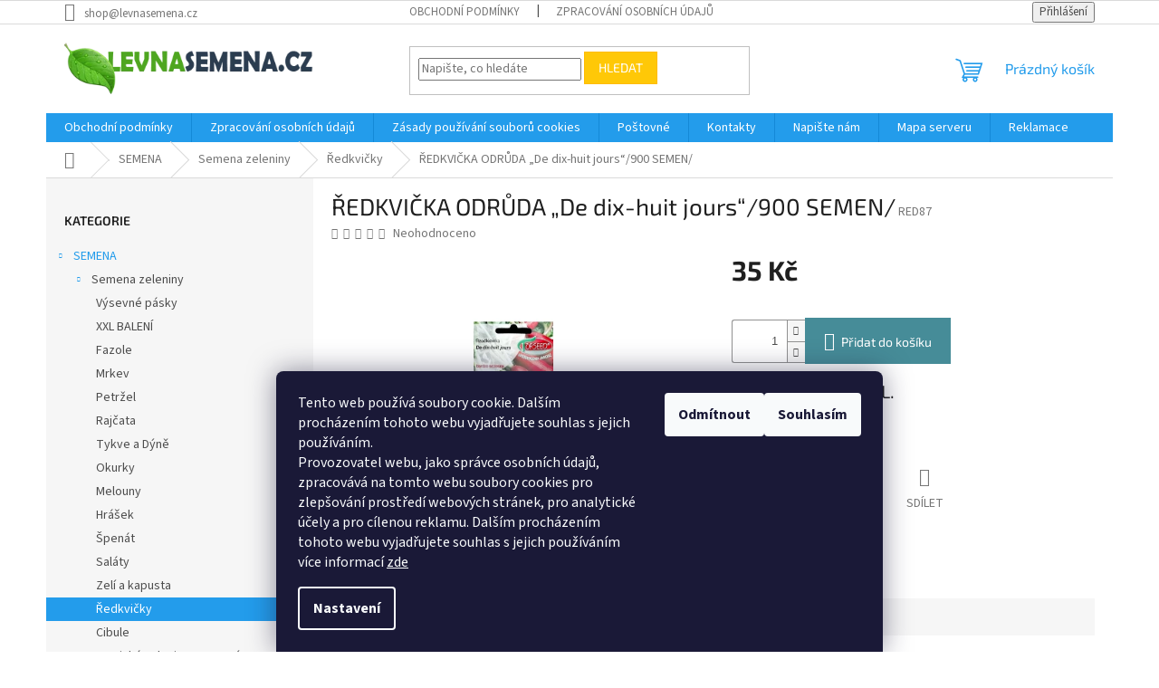

--- FILE ---
content_type: text/html; charset=utf-8
request_url: https://www.levnasemena.cz/redkvicka-odruda--de-dix-huit-jours--900-semen-/
body_size: 23790
content:
<!doctype html><html lang="cs" dir="ltr" class="header-background-light external-fonts-loaded"><head><meta charset="utf-8" /><meta name="viewport" content="width=device-width,initial-scale=1" /><title>ŘEDKVIČKA ODRŮDA „De dix-huit jours“/900 SEMEN/ - LEVNASEMENA.cz</title><link rel="preconnect" href="https://cdn.myshoptet.com" /><link rel="dns-prefetch" href="https://cdn.myshoptet.com" /><link rel="preload" href="https://cdn.myshoptet.com/prj/dist/master/cms/libs/jquery/jquery-1.11.3.min.js" as="script" /><link href="https://cdn.myshoptet.com/prj/dist/master/cms/templates/frontend_templates/shared/css/font-face/source-sans-3.css" rel="stylesheet"><link href="https://cdn.myshoptet.com/prj/dist/master/cms/templates/frontend_templates/shared/css/font-face/exo-2.css" rel="stylesheet"><link href="https://cdn.myshoptet.com/prj/dist/master/shop/dist/font-shoptet-11.css.62c94c7785ff2cea73b2.css" rel="stylesheet"><script>
dataLayer = [];
dataLayer.push({'shoptet' : {
    "pageId": 763,
    "pageType": "productDetail",
    "currency": "CZK",
    "currencyInfo": {
        "decimalSeparator": ",",
        "exchangeRate": 1,
        "priceDecimalPlaces": 0,
        "symbol": "K\u010d",
        "symbolLeft": 0,
        "thousandSeparator": " "
    },
    "language": "cs",
    "projectId": 65232,
    "product": {
        "id": 2532,
        "guid": "b2f93af4-779c-11eb-a5fc-0cc47a6b4bcc",
        "hasVariants": false,
        "codes": [
            {
                "code": "RED87",
                "quantity": "1",
                "stocks": [
                    {
                        "id": "ext",
                        "quantity": "1"
                    }
                ]
            }
        ],
        "code": "RED87",
        "name": "\u0158EDKVI\u010cKA ODR\u016eDA \u201eDe dix-huit jours\u201c\/900 SEMEN\/",
        "appendix": "",
        "weight": 0.01,
        "currentCategory": "SEMENA | Semena zeleniny | \u0158edkvi\u010dky",
        "currentCategoryGuid": "20e6cbcb-6cce-11e9-a065-0cc47a6c92bc",
        "defaultCategory": "SEMENA | Semena zeleniny | \u0158edkvi\u010dky",
        "defaultCategoryGuid": "20e6cbcb-6cce-11e9-a065-0cc47a6c92bc",
        "currency": "CZK",
        "priceWithVat": 35
    },
    "stocks": [
        {
            "id": "ext",
            "title": "Sklad",
            "isDeliveryPoint": 0,
            "visibleOnEshop": 1
        }
    ],
    "cartInfo": {
        "id": null,
        "freeShipping": false,
        "freeShippingFrom": 1499,
        "leftToFreeGift": {
            "formattedPrice": "0 K\u010d",
            "priceLeft": 0
        },
        "freeGift": false,
        "leftToFreeShipping": {
            "priceLeft": 1499,
            "dependOnRegion": 0,
            "formattedPrice": "1 499 K\u010d"
        },
        "discountCoupon": [],
        "getNoBillingShippingPrice": {
            "withoutVat": 0,
            "vat": 0,
            "withVat": 0
        },
        "cartItems": [],
        "taxMode": "ORDINARY"
    },
    "cart": [],
    "customer": {
        "priceRatio": 1,
        "priceListId": 1,
        "groupId": null,
        "registered": false,
        "mainAccount": false
    }
}});
dataLayer.push({'cookie_consent' : {
    "marketing": "denied",
    "analytics": "denied"
}});
document.addEventListener('DOMContentLoaded', function() {
    shoptet.consent.onAccept(function(agreements) {
        if (agreements.length == 0) {
            return;
        }
        dataLayer.push({
            'cookie_consent' : {
                'marketing' : (agreements.includes(shoptet.config.cookiesConsentOptPersonalisation)
                    ? 'granted' : 'denied'),
                'analytics': (agreements.includes(shoptet.config.cookiesConsentOptAnalytics)
                    ? 'granted' : 'denied')
            },
            'event': 'cookie_consent'
        });
    });
});
</script>
<meta property="og:type" content="website"><meta property="og:site_name" content="levnasemena.cz"><meta property="og:url" content="https://www.levnasemena.cz/redkvicka-odruda--de-dix-huit-jours--900-semen-/"><meta property="og:title" content="ŘEDKVIČKA ODRŮDA „De dix-huit jours“/900 SEMEN/ - LEVNASEMENA.cz"><meta name="author" content="LEVNASEMENA.cz"><meta name="web_author" content="Shoptet.cz"><meta name="dcterms.rightsHolder" content="www.levnasemena.cz"><meta name="robots" content="index,follow"><meta property="og:image" content="https://cdn.myshoptet.com/usr/www.levnasemena.cz/user/shop/big/2532_18dni.jpg?6037f576"><meta property="og:description" content="ŘEDKVIČKA ODRŮDA „De dix-huit jours“/900 SEMEN/. Raphanus savitus L."><meta name="description" content="ŘEDKVIČKA ODRŮDA „De dix-huit jours“/900 SEMEN/. Raphanus savitus L."><meta property="product:price:amount" content="35"><meta property="product:price:currency" content="CZK"><style>:root {--color-primary: #239ceb;--color-primary-h: 204;--color-primary-s: 83%;--color-primary-l: 53%;--color-primary-hover: #1997e5;--color-primary-hover-h: 203;--color-primary-hover-s: 80%;--color-primary-hover-l: 50%;--color-secondary: #468c98;--color-secondary-h: 189;--color-secondary-s: 37%;--color-secondary-l: 44%;--color-secondary-hover: #3b7580;--color-secondary-hover-h: 190;--color-secondary-hover-s: 37%;--color-secondary-hover-l: 37%;--color-tertiary: #ffc807;--color-tertiary-h: 47;--color-tertiary-s: 100%;--color-tertiary-l: 51%;--color-tertiary-hover: #ffbb00;--color-tertiary-hover-h: 44;--color-tertiary-hover-s: 100%;--color-tertiary-hover-l: 50%;--color-header-background: #ffffff;--template-font: "Source Sans 3";--template-headings-font: "Exo 2";--header-background-url: none;--cookies-notice-background: #1A1937;--cookies-notice-color: #F8FAFB;--cookies-notice-button-hover: #f5f5f5;--cookies-notice-link-hover: #27263f;--templates-update-management-preview-mode-content: "Náhled aktualizací šablony je aktivní pro váš prohlížeč."}</style>
    
    <link href="https://cdn.myshoptet.com/prj/dist/master/shop/dist/main-11.less.5a24dcbbdabfd189c152.css" rel="stylesheet" />
                <link href="https://cdn.myshoptet.com/prj/dist/master/shop/dist/mobile-header-v1-11.less.1ee105d41b5f713c21aa.css" rel="stylesheet" />
    
    <script>var shoptet = shoptet || {};</script>
    <script src="https://cdn.myshoptet.com/prj/dist/master/shop/dist/main-3g-header.js.27c4444ba5dd6be3416d.js"></script>
<!-- User include --><!-- project html code header -->
<meta name="google-site-verification" content="_dCKOkrIwEY7sTu1016kPx2pJmRjbTdJvvWK9r-FeRI" />
<!-- /User include --><link rel="shortcut icon" href="/favicon.png" type="image/x-icon" /><link rel="canonical" href="https://www.levnasemena.cz/redkvicka-odruda--de-dix-huit-jours--900-semen-/" />    <!-- Global site tag (gtag.js) - Google Analytics -->
    <script async src="https://www.googletagmanager.com/gtag/js?id=G-BQMM917W32"></script>
    <script>
        
        window.dataLayer = window.dataLayer || [];
        function gtag(){dataLayer.push(arguments);}
        

                    console.debug('default consent data');

            gtag('consent', 'default', {"ad_storage":"denied","analytics_storage":"denied","ad_user_data":"denied","ad_personalization":"denied","wait_for_update":500});
            dataLayer.push({
                'event': 'default_consent'
            });
        
        gtag('js', new Date());

        
                gtag('config', 'G-BQMM917W32', {"groups":"GA4","send_page_view":false,"content_group":"productDetail","currency":"CZK","page_language":"cs"});
        
                gtag('config', 'AW-940683274');
        
        
        
        
        
                    gtag('event', 'page_view', {"send_to":"GA4","page_language":"cs","content_group":"productDetail","currency":"CZK"});
        
                gtag('set', 'currency', 'CZK');

        gtag('event', 'view_item', {
            "send_to": "UA",
            "items": [
                {
                    "id": "RED87",
                    "name": "\u0158EDKVI\u010cKA ODR\u016eDA \u201eDe dix-huit jours\u201c\/900 SEMEN\/",
                    "category": "SEMENA \/ Semena zeleniny \/ \u0158edkvi\u010dky",
                                                            "price": 35
                }
            ]
        });
        
        
        
        
        
                    gtag('event', 'view_item', {"send_to":"GA4","page_language":"cs","content_group":"productDetail","value":35,"currency":"CZK","items":[{"item_id":"RED87","item_name":"\u0158EDKVI\u010cKA ODR\u016eDA \u201eDe dix-huit jours\u201c\/900 SEMEN\/","item_category":"SEMENA","item_category2":"Semena zeleniny","item_category3":"\u0158edkvi\u010dky","price":35,"quantity":1,"index":0}]});
        
        
        
        
        
        
        
        document.addEventListener('DOMContentLoaded', function() {
            if (typeof shoptet.tracking !== 'undefined') {
                for (var id in shoptet.tracking.bannersList) {
                    gtag('event', 'view_promotion', {
                        "send_to": "UA",
                        "promotions": [
                            {
                                "id": shoptet.tracking.bannersList[id].id,
                                "name": shoptet.tracking.bannersList[id].name,
                                "position": shoptet.tracking.bannersList[id].position
                            }
                        ]
                    });
                }
            }

            shoptet.consent.onAccept(function(agreements) {
                if (agreements.length !== 0) {
                    console.debug('gtag consent accept');
                    var gtagConsentPayload =  {
                        'ad_storage': agreements.includes(shoptet.config.cookiesConsentOptPersonalisation)
                            ? 'granted' : 'denied',
                        'analytics_storage': agreements.includes(shoptet.config.cookiesConsentOptAnalytics)
                            ? 'granted' : 'denied',
                                                                                                'ad_user_data': agreements.includes(shoptet.config.cookiesConsentOptPersonalisation)
                            ? 'granted' : 'denied',
                        'ad_personalization': agreements.includes(shoptet.config.cookiesConsentOptPersonalisation)
                            ? 'granted' : 'denied',
                        };
                    console.debug('update consent data', gtagConsentPayload);
                    gtag('consent', 'update', gtagConsentPayload);
                    dataLayer.push(
                        { 'event': 'update_consent' }
                    );
                }
            });
        });
    </script>
<script>
    (function(t, r, a, c, k, i, n, g) { t['ROIDataObject'] = k;
    t[k]=t[k]||function(){ (t[k].q=t[k].q||[]).push(arguments) },t[k].c=i;n=r.createElement(a),
    g=r.getElementsByTagName(a)[0];n.async=1;n.src=c;g.parentNode.insertBefore(n,g)
    })(window, document, 'script', '//www.heureka.cz/ocm/sdk.js?source=shoptet&version=2&page=product_detail', 'heureka', 'cz');

    heureka('set_user_consent', 0);
</script>
</head><body class="desktop id-763 in-redkvicky template-11 type-product type-detail multiple-columns-body columns-mobile-2 columns-3 ums_forms_redesign--off ums_a11y_category_page--on ums_discussion_rating_forms--off ums_flags_display_unification--on ums_a11y_login--on mobile-header-version-1"><noscript>
    <style>
        #header {
            padding-top: 0;
            position: relative !important;
            top: 0;
        }
        .header-navigation {
            position: relative !important;
        }
        .overall-wrapper {
            margin: 0 !important;
        }
        body:not(.ready) {
            visibility: visible !important;
        }
    </style>
    <div class="no-javascript">
        <div class="no-javascript__title">Musíte změnit nastavení vašeho prohlížeče</div>
        <div class="no-javascript__text">Podívejte se na: <a href="https://www.google.com/support/bin/answer.py?answer=23852">Jak povolit JavaScript ve vašem prohlížeči</a>.</div>
        <div class="no-javascript__text">Pokud používáte software na blokování reklam, může být nutné povolit JavaScript z této stránky.</div>
        <div class="no-javascript__text">Děkujeme.</div>
    </div>
</noscript>

        <div id="fb-root"></div>
        <script>
            window.fbAsyncInit = function() {
                FB.init({
                    autoLogAppEvents : true,
                    xfbml            : true,
                    version          : 'v24.0'
                });
            };
        </script>
        <script async defer crossorigin="anonymous" src="https://connect.facebook.net/cs_CZ/sdk.js#xfbml=1&version=v24.0"></script>    <div class="siteCookies siteCookies--bottom siteCookies--dark js-siteCookies" role="dialog" data-testid="cookiesPopup" data-nosnippet>
        <div class="siteCookies__form">
            <div class="siteCookies__content">
                <div class="siteCookies__text">
                    Tento web používá soubory cookie. Dalším procházením tohoto webu vyjadřujete souhlas s jejich používáním.<br /><span>Provozovatel webu, jako správce osobních údajů, zpracovává na tomto webu soubory cookies pro zlepšování prostředí webových stránek, pro analytické účely a pro cílenou reklamu. Dalším procházením tohoto webu vyjadřujete souhlas s jejich používáním více informací <a href="https://www.levnasemena.cz/zasady-pouzivani-souboru-cookies/" target="_blank" rel="noopener noreferrer">zde</a></span>
                </div>
                <p class="siteCookies__links">
                    <button class="siteCookies__link js-cookies-settings" aria-label="Nastavení cookies" data-testid="cookiesSettings">Nastavení</button>
                </p>
            </div>
            <div class="siteCookies__buttonWrap">
                                    <button class="siteCookies__button js-cookiesConsentSubmit" value="reject" aria-label="Odmítnout cookies" data-testid="buttonCookiesReject">Odmítnout</button>
                                <button class="siteCookies__button js-cookiesConsentSubmit" value="all" aria-label="Přijmout cookies" data-testid="buttonCookiesAccept">Souhlasím</button>
            </div>
        </div>
        <script>
            document.addEventListener("DOMContentLoaded", () => {
                const siteCookies = document.querySelector('.js-siteCookies');
                document.addEventListener("scroll", shoptet.common.throttle(() => {
                    const st = document.documentElement.scrollTop;
                    if (st > 1) {
                        siteCookies.classList.add('siteCookies--scrolled');
                    } else {
                        siteCookies.classList.remove('siteCookies--scrolled');
                    }
                }, 100));
            });
        </script>
    </div>
<a href="#content" class="skip-link sr-only">Přejít na obsah</a><div class="overall-wrapper"><div class="user-action"><div class="container">
    <div class="user-action-in">
                    <div id="login" class="user-action-login popup-widget login-widget" role="dialog" aria-labelledby="loginHeading">
        <div class="popup-widget-inner">
                            <h2 id="loginHeading">Přihlášení k vašemu účtu</h2><div id="customerLogin"><form action="/action/Customer/Login/" method="post" id="formLoginIncluded" class="csrf-enabled formLogin" data-testid="formLogin"><input type="hidden" name="referer" value="" /><div class="form-group"><div class="input-wrapper email js-validated-element-wrapper no-label"><input type="email" name="email" class="form-control" autofocus placeholder="E-mailová adresa (např. jan@novak.cz)" data-testid="inputEmail" autocomplete="email" required /></div></div><div class="form-group"><div class="input-wrapper password js-validated-element-wrapper no-label"><input type="password" name="password" class="form-control" placeholder="Heslo" data-testid="inputPassword" autocomplete="current-password" required /><span class="no-display">Nemůžete vyplnit toto pole</span><input type="text" name="surname" value="" class="no-display" /></div></div><div class="form-group"><div class="login-wrapper"><button type="submit" class="btn btn-secondary btn-text btn-login" data-testid="buttonSubmit">Přihlásit se</button><div class="password-helper"><a href="/registrace/" data-testid="signup" rel="nofollow">Nová registrace</a><a href="/klient/zapomenute-heslo/" rel="nofollow">Zapomenuté heslo</a></div></div></div></form>
</div>                    </div>
    </div>

                            <div id="cart-widget" class="user-action-cart popup-widget cart-widget loader-wrapper" data-testid="popupCartWidget" role="dialog" aria-hidden="true">
    <div class="popup-widget-inner cart-widget-inner place-cart-here">
        <div class="loader-overlay">
            <div class="loader"></div>
        </div>
    </div>

    <div class="cart-widget-button">
        <a href="/kosik/" class="btn btn-conversion" id="continue-order-button" rel="nofollow" data-testid="buttonNextStep">Pokračovat do košíku</a>
    </div>
</div>
            </div>
</div>
</div><div class="top-navigation-bar" data-testid="topNavigationBar">

    <div class="container">

        <div class="top-navigation-contacts">
            <strong>Zákaznická podpora:</strong><a href="mailto:shop@levnasemena.cz" class="project-email" data-testid="contactboxEmail"><span>shop@levnasemena.cz</span></a>        </div>

                            <div class="top-navigation-menu">
                <div class="top-navigation-menu-trigger"></div>
                <ul class="top-navigation-bar-menu">
                                            <li class="top-navigation-menu-item-39">
                            <a href="/obchodni-podminky/" target="blank">Obchodní podmínky</a>
                        </li>
                                            <li class="top-navigation-menu-item-810">
                            <a href="/souhlas-se-zpracovanim-osobnich-udaju/" target="blank">Zpracování osobních údajů</a>
                        </li>
                                    </ul>
                <ul class="top-navigation-bar-menu-helper"></ul>
            </div>
        
        <div class="top-navigation-tools">
            <div class="responsive-tools">
                <a href="#" class="toggle-window" data-target="search" aria-label="Hledat" data-testid="linkSearchIcon"></a>
                                                            <a href="#" class="toggle-window" data-target="login"></a>
                                                    <a href="#" class="toggle-window" data-target="navigation" aria-label="Menu" data-testid="hamburgerMenu"></a>
            </div>
                        <button class="top-nav-button top-nav-button-login toggle-window" type="button" data-target="login" aria-haspopup="dialog" aria-controls="login" aria-expanded="false" data-testid="signin"><span>Přihlášení</span></button>        </div>

    </div>

</div>
<header id="header"><div class="container navigation-wrapper">
    <div class="header-top">
        <div class="site-name-wrapper">
            <div class="site-name"><a href="/" data-testid="linkWebsiteLogo"><img src="https://cdn.myshoptet.com/usr/www.levnasemena.cz/user/logos/loogo3.png" alt="LEVNASEMENA.cz" fetchpriority="low" /></a></div>        </div>
        <div class="search" itemscope itemtype="https://schema.org/WebSite">
            <meta itemprop="headline" content="Ředkvičky"/><meta itemprop="url" content="https://www.levnasemena.cz"/><meta itemprop="text" content="ŘEDKVIČKA ODRŮDA „De dix-huit jours“/900 SEMEN/. Raphanus savitus L."/>            <form action="/action/ProductSearch/prepareString/" method="post"
    id="formSearchForm" class="search-form compact-form js-search-main"
    itemprop="potentialAction" itemscope itemtype="https://schema.org/SearchAction" data-testid="searchForm">
    <fieldset>
        <meta itemprop="target"
            content="https://www.levnasemena.cz/vyhledavani/?string={string}"/>
        <input type="hidden" name="language" value="cs"/>
        
            
<input
    type="search"
    name="string"
        class="query-input form-control search-input js-search-input"
    placeholder="Napište, co hledáte"
    autocomplete="off"
    required
    itemprop="query-input"
    aria-label="Vyhledávání"
    data-testid="searchInput"
>
            <button type="submit" class="btn btn-default" data-testid="searchBtn">Hledat</button>
        
    </fieldset>
</form>
        </div>
        <div class="navigation-buttons">
                
    <a href="/kosik/" class="btn btn-icon toggle-window cart-count" data-target="cart" data-hover="true" data-redirect="true" data-testid="headerCart" rel="nofollow" aria-haspopup="dialog" aria-expanded="false" aria-controls="cart-widget">
        
                <span class="sr-only">Nákupní košík</span>
        
            <span class="cart-price visible-lg-inline-block" data-testid="headerCartPrice">
                                    Prázdný košík                            </span>
        
    
            </a>
        </div>
    </div>
    <nav id="navigation" aria-label="Hlavní menu" data-collapsible="true"><div class="navigation-in menu"><ul class="menu-level-1" role="menubar" data-testid="headerMenuItems"><li class="menu-item-39" role="none"><a href="/obchodni-podminky/" data-testid="headerMenuItem" role="menuitem" aria-expanded="false"><b>Obchodní podmínky</b></a></li>
<li class="menu-item-810" role="none"><a href="/souhlas-se-zpracovanim-osobnich-udaju/" data-testid="headerMenuItem" role="menuitem" aria-expanded="false"><b>Zpracování osobních údajů</b></a></li>
<li class="menu-item-816" role="none"><a href="/zasady-pouzivani-souboru-cookies/" data-testid="headerMenuItem" role="menuitem" aria-expanded="false"><b>Zásady používání souborů cookies</b></a></li>
<li class="menu-item-791" role="none"><a href="/postovne/" data-testid="headerMenuItem" role="menuitem" aria-expanded="false"><b>Poštovné                            </b></a></li>
<li class="menu-item-29" role="none"><a href="/kontakty/" data-testid="headerMenuItem" role="menuitem" aria-expanded="false"><b>Kontakty                        </b></a></li>
<li class="menu-item--6" role="none"><a href="/napiste-nam/" data-testid="headerMenuItem" role="menuitem" aria-expanded="false"><b>Napište nám</b></a></li>
<li class="menu-item--5" role="none"><a href="/mapa-serveru/" data-testid="headerMenuItem" role="menuitem" aria-expanded="false"><b>Mapa serveru</b></a></li>
<li class="menu-item-822" role="none"><a href="/reklamace/" data-testid="headerMenuItem" role="menuitem" aria-expanded="false"><b>Reklamace</b></a></li>
<li class="appended-category menu-item-739 ext" role="none"><a href="/semena/"><b>SEMENA</b><span class="submenu-arrow" role="menuitem"></span></a><ul class="menu-level-2 menu-level-2-appended" role="menu"><li class="menu-item-746" role="none"><a href="/semena-zeleniny/" data-testid="headerMenuItem" role="menuitem"><span>Semena zeleniny</span></a></li><li class="menu-item-731" role="none"><a href="/semena-na-klicky/" data-testid="headerMenuItem" role="menuitem"><span>Semena na klíčky</span></a></li><li class="menu-item-738" role="none"><a href="/semena-bylinek-a-lecivek/" data-testid="headerMenuItem" role="menuitem"><span>Semena bylinek a léčivek</span></a></li><li class="menu-item-743" role="none"><a href="/semena-chilli-papricek/" data-testid="headerMenuItem" role="menuitem"><span>Semena chilli papriček</span></a></li><li class="menu-item-765" role="none"><a href="/semena-stromu-a-keru/" data-testid="headerMenuItem" role="menuitem"><span>Semena stromů a keřů</span></a></li><li class="menu-item-761" role="none"><a href="/semena-okrasnych-kvetin-2/" data-testid="headerMenuItem" role="menuitem"><span>Semena okrasných květin</span></a></li><li class="menu-item-767" role="none"><a href="/semena-okrasnych-popinavych-kvetin/" data-testid="headerMenuItem" role="menuitem"><span>Semena okrasných popínavých květin</span></a></li><li class="menu-item-773" role="none"><a href="/semena-trav/" data-testid="headerMenuItem" role="menuitem"><span>Semena trav</span></a></li><li class="menu-item-732" role="none"><a href="/semena-lekniny-a-lotosy/" data-testid="headerMenuItem" role="menuitem"><span>Semena lekníny a lotosy</span></a></li></ul></li><li class="appended-category menu-item-735" role="none"><a href="/miniskleniky/"><b>MINISKLENÍKY</b></a></li><li class="appended-category menu-item-807" role="none"><a href="/sadbovace-a-kvetinace/"><b>SADBOVAČE A KVĚTINÁČE</b></a></li><li class="appended-category menu-item-737" role="none"><a href="/hnojiva-a-substraty/"><b>HNOJIVA A SUBSTRÁTY</b></a></li></ul>
    <ul class="navigationActions" role="menu">
                            <li role="none">
                                    <a href="/login/?backTo=%2Fredkvicka-odruda--de-dix-huit-jours--900-semen-%2F" rel="nofollow" data-testid="signin" role="menuitem"><span>Přihlášení</span></a>
                            </li>
                        </ul>
</div><span class="navigation-close"></span></nav><div class="menu-helper" data-testid="hamburgerMenu"><span>Více</span></div>
</div></header><!-- / header -->


                    <div class="container breadcrumbs-wrapper">
            <div class="breadcrumbs navigation-home-icon-wrapper" itemscope itemtype="https://schema.org/BreadcrumbList">
                                                                            <span id="navigation-first" data-basetitle="LEVNASEMENA.cz" itemprop="itemListElement" itemscope itemtype="https://schema.org/ListItem">
                <a href="/" itemprop="item" class="navigation-home-icon"><span class="sr-only" itemprop="name">Domů</span></a>
                <span class="navigation-bullet">/</span>
                <meta itemprop="position" content="1" />
            </span>
                                <span id="navigation-1" itemprop="itemListElement" itemscope itemtype="https://schema.org/ListItem">
                <a href="/semena/" itemprop="item" data-testid="breadcrumbsSecondLevel"><span itemprop="name">SEMENA</span></a>
                <span class="navigation-bullet">/</span>
                <meta itemprop="position" content="2" />
            </span>
                                <span id="navigation-2" itemprop="itemListElement" itemscope itemtype="https://schema.org/ListItem">
                <a href="/semena-zeleniny/" itemprop="item" data-testid="breadcrumbsSecondLevel"><span itemprop="name">Semena zeleniny</span></a>
                <span class="navigation-bullet">/</span>
                <meta itemprop="position" content="3" />
            </span>
                                <span id="navigation-3" itemprop="itemListElement" itemscope itemtype="https://schema.org/ListItem">
                <a href="/redkvicky/" itemprop="item" data-testid="breadcrumbsSecondLevel"><span itemprop="name">Ředkvičky</span></a>
                <span class="navigation-bullet">/</span>
                <meta itemprop="position" content="4" />
            </span>
                                            <span id="navigation-4" itemprop="itemListElement" itemscope itemtype="https://schema.org/ListItem" data-testid="breadcrumbsLastLevel">
                <meta itemprop="item" content="https://www.levnasemena.cz/redkvicka-odruda--de-dix-huit-jours--900-semen-/" />
                <meta itemprop="position" content="5" />
                <span itemprop="name" data-title="ŘEDKVIČKA ODRŮDA „De dix-huit jours“/900 SEMEN/">ŘEDKVIČKA ODRŮDA „De dix-huit jours“/900 SEMEN/ <span class="appendix"></span></span>
            </span>
            </div>
        </div>
    
<div id="content-wrapper" class="container content-wrapper">
    
    <div class="content-wrapper-in">
                                                <aside class="sidebar sidebar-left"  data-testid="sidebarMenu">
                                                                                                <div class="sidebar-inner">
                                                                                                        <div class="box box-bg-variant box-categories">    <div class="skip-link__wrapper">
        <span id="categories-start" class="skip-link__target js-skip-link__target sr-only" tabindex="-1">&nbsp;</span>
        <a href="#categories-end" class="skip-link skip-link--start sr-only js-skip-link--start">Přeskočit kategorie</a>
    </div>

<h4>Kategorie</h4>


<div id="categories"><div class="categories cat-01 expandable active expanded" id="cat-739"><div class="topic child-active"><a href="/semena/">SEMENA<span class="cat-trigger">&nbsp;</span></a></div>

                    <ul class=" active expanded">
                                        <li class="
                                 expandable                 expanded                ">
                <a href="/semena-zeleniny/">
                    Semena zeleniny
                    <span class="cat-trigger">&nbsp;</span>                </a>
                                                            

                    <ul class=" active expanded">
                                        <li >
                <a href="/vysevne-pasky/">
                    Výsevné pásky
                                    </a>
                                                                </li>
                                <li >
                <a href="/xxl-baleni/">
                    XXL BALENÍ
                                    </a>
                                                                </li>
                                <li >
                <a href="/fazole/">
                    Fazole
                                    </a>
                                                                </li>
                                <li >
                <a href="/mrkev/">
                    Mrkev
                                    </a>
                                                                </li>
                                <li >
                <a href="/petrzel/">
                    Petržel
                                    </a>
                                                                </li>
                                <li >
                <a href="/rajcata/">
                    Rajčata
                                    </a>
                                                                </li>
                                <li >
                <a href="/tykve-a-dyne/">
                    Tykve a Dýně
                                    </a>
                                                                </li>
                                <li >
                <a href="/okurky/">
                    Okurky
                                    </a>
                                                                </li>
                                <li >
                <a href="/melouny/">
                    Melouny
                                    </a>
                                                                </li>
                                <li >
                <a href="/hrasek/">
                    Hrášek
                                    </a>
                                                                </li>
                                <li >
                <a href="/spenat/">
                    Špenát
                                    </a>
                                                                </li>
                                <li >
                <a href="/salaty/">
                    Saláty
                                    </a>
                                                                </li>
                                <li >
                <a href="/zeli-a-kapusta/">
                    Zelí a kapusta
                                    </a>
                                                                </li>
                                <li class="
                active                                                 ">
                <a href="/redkvicky/">
                    Ředkvičky
                                    </a>
                                                                </li>
                                <li >
                <a href="/cibule/">
                    Cibule
                                    </a>
                                                                </li>
                                <li >
                <a href="/exoticka-zelenina/">
                    Exotická zelenina a ostatní
                                    </a>
                                                                </li>
                                <li >
                <a href="/pazitka/">
                    Pažitka
                                    </a>
                                                                </li>
                                <li >
                <a href="/porek/">
                    Pórek
                                    </a>
                                                                </li>
                                <li >
                <a href="/kopr/">
                    Kopr
                                    </a>
                                                                </li>
                                <li >
                <a href="/celer/">
                    Celer
                                    </a>
                                                                </li>
                                <li >
                <a href="/paprika/">
                    Paprika
                                    </a>
                                                                </li>
                                <li >
                <a href="/kukurice/">
                    Kukuřice
                                    </a>
                                                                </li>
                                <li >
                <a href="/kedlubny/">
                    Kedlubny
                                    </a>
                                                                </li>
                </ul>
    
                                                </li>
                                <li >
                <a href="/semena-na-klicky/">
                    Semena na klíčky
                                    </a>
                                                                </li>
                                <li >
                <a href="/semena-bylinek-a-lecivek/">
                    Semena bylinek a léčivek
                                    </a>
                                                                </li>
                                <li class="
                                 expandable                                 external">
                <a href="/semena-chilli-papricek/">
                    Semena chilli papriček
                    <span class="cat-trigger">&nbsp;</span>                </a>
                                                            

    
                                                </li>
                                <li class="
                                 expandable                                 external">
                <a href="/semena-stromu-a-keru/">
                    Semena stromů a keřů
                    <span class="cat-trigger">&nbsp;</span>                </a>
                                                            

    
                                                </li>
                                <li >
                <a href="/semena-okrasnych-kvetin-2/">
                    Semena okrasných květin
                                    </a>
                                                                </li>
                                <li >
                <a href="/semena-okrasnych-popinavych-kvetin/">
                    Semena okrasných popínavých květin
                                    </a>
                                                                </li>
                                <li >
                <a href="/semena-trav/">
                    Semena trav
                                    </a>
                                                                </li>
                                <li >
                <a href="/semena-lekniny-a-lotosy/">
                    Semena lekníny a lotosy
                                    </a>
                                                                </li>
                </ul>
    </div><div class="categories cat-02 external" id="cat-735"><div class="topic"><a href="/miniskleniky/">MINISKLENÍKY<span class="cat-trigger">&nbsp;</span></a></div></div><div class="categories cat-01 expanded" id="cat-807"><div class="topic"><a href="/sadbovace-a-kvetinace/">SADBOVAČE A KVĚTINÁČE<span class="cat-trigger">&nbsp;</span></a></div></div><div class="categories cat-02 external" id="cat-737"><div class="topic"><a href="/hnojiva-a-substraty/">HNOJIVA A SUBSTRÁTY<span class="cat-trigger">&nbsp;</span></a></div></div></div>

    <div class="skip-link__wrapper">
        <a href="#categories-start" class="skip-link skip-link--end sr-only js-skip-link--end" tabindex="-1" hidden>Přeskočit kategorie</a>
        <span id="categories-end" class="skip-link__target js-skip-link__target sr-only" tabindex="-1">&nbsp;</span>
    </div>
</div>
                                                                                                                                                                            <div class="box box-bg-default box-sm box-onlinePayments"><h4><span>Přijímáme online platby</span></h4>
<p class="text-center">
    <img src="data:image/svg+xml,%3Csvg%20width%3D%22148%22%20height%3D%2234%22%20xmlns%3D%22http%3A%2F%2Fwww.w3.org%2F2000%2Fsvg%22%3E%3C%2Fsvg%3E" alt="Loga kreditních karet" width="148" height="34"  data-src="https://cdn.myshoptet.com/prj/dist/master/cms/img/common/payment_logos/payments.png" fetchpriority="low" />
</p>
</div>
                                                                                                            <div class="box box-bg-variant box-sm box-topProducts">        <div class="top-products-wrapper js-top10" >
        <h4><span>Top 10 produktů</span></h4>
        <ol class="top-products">
                            <li class="display-image">
                                            <a href="/okurko-paprika-acokca-5-semen/" class="top-products-image">
                            <img src="data:image/svg+xml,%3Csvg%20width%3D%22100%22%20height%3D%22100%22%20xmlns%3D%22http%3A%2F%2Fwww.w3.org%2F2000%2Fsvg%22%3E%3C%2Fsvg%3E" alt="ACOCKA" width="100" height="100"  data-src="https://cdn.myshoptet.com/usr/www.levnasemena.cz/user/shop/related/3207_acocka.jpg?682d82d2" fetchpriority="low" />
                        </a>
                                        <a href="/okurko-paprika-acokca-5-semen/" class="top-products-content">
                        <span class="top-products-name">  OKURKO-PAPRIKA AČOKČA – EXOTICKÁ SPECIALITA /5 semen/</span>
                        
                                                        <strong>
                                39 Kč
                                

                            </strong>
                                                    
                    </a>
                </li>
                            <li class="display-image">
                                            <a href="/coleus-africka-kopriva-duhovy-mix--500-semen/" class="top-products-image">
                            <img src="data:image/svg+xml,%3Csvg%20width%3D%22100%22%20height%3D%22100%22%20xmlns%3D%22http%3A%2F%2Fwww.w3.org%2F2000%2Fsvg%22%3E%3C%2Fsvg%3E" alt="koleus pokrzywka rainbow mixture mieszanka.2 f" width="100" height="100"  data-src="https://cdn.myshoptet.com/usr/www.levnasemena.cz/user/shop/related/1625-1_koleus-pokrzywka-rainbow-mixture-mieszanka-2-f.jpg?65d98b5f" fetchpriority="low" />
                        </a>
                                        <a href="/coleus-africka-kopriva-duhovy-mix--500-semen/" class="top-products-content">
                        <span class="top-products-name">  COLEUS KOLEUS AFRICKÁ KOPŘIVA DUHOVÝ MIX XXL BALENÍ /500 semen/</span>
                        
                                                        <strong>
                                39 Kč
                                

                            </strong>
                                                    
                    </a>
                </li>
                            <li class="display-image">
                                            <a href="/makaronova-dyne-super-novinka-12-semen/" class="top-products-image">
                            <img src="data:image/svg+xml,%3Csvg%20width%3D%22100%22%20height%3D%22100%22%20xmlns%3D%22http%3A%2F%2Fwww.w3.org%2F2000%2Fsvg%22%3E%3C%2Fsvg%3E" alt="makaronova dyne" width="100" height="100"  data-src="https://cdn.myshoptet.com/usr/www.levnasemena.cz/user/shop/related/1359_makaronova-dyne.jpg?65a56fee" fetchpriority="low" />
                        </a>
                                        <a href="/makaronova-dyne-super-novinka-12-semen/" class="top-products-content">
                        <span class="top-products-name">  MAKARONOVÁ DÝNĚ WARSZAWSKA /12 semen/</span>
                        
                                                        <strong>
                                32 Kč
                                

                            </strong>
                                                    
                    </a>
                </li>
                            <li class="display-image">
                                            <a href="/bazalka-prava-ocimum-basilicum--480-semen-/" class="top-products-image">
                            <img src="data:image/svg+xml,%3Csvg%20width%3D%22100%22%20height%3D%22100%22%20xmlns%3D%22http%3A%2F%2Fwww.w3.org%2F2000%2Fsvg%22%3E%3C%2Fsvg%3E" alt="BAZALKA PRAVÁ - Ocimum basilicum /480 SEMEN/" width="100" height="100"  data-src="https://cdn.myshoptet.com/usr/www.levnasemena.cz/user/shop/related/1183(1)_bazalka-prava-ocimum-basilicum--480-semen-.jpg?5620a6c8" fetchpriority="low" />
                        </a>
                                        <a href="/bazalka-prava-ocimum-basilicum--480-semen-/" class="top-products-content">
                        <span class="top-products-name">  BAZALKA PRAVÁ - Ocimum basilicum /480 SEMEN/</span>
                        
                                                        <strong>
                                19 Kč
                                

                            </strong>
                                                    
                    </a>
                </li>
                            <li class="display-image">
                                            <a href="/bambus-phyllostachys-pubescens--10-semen-/" class="top-products-image">
                            <img src="data:image/svg+xml,%3Csvg%20width%3D%22100%22%20height%3D%22100%22%20xmlns%3D%22http%3A%2F%2Fwww.w3.org%2F2000%2Fsvg%22%3E%3C%2Fsvg%3E" alt="Bambus-Phyllostachys Pubescens /10 SEMEN/" width="100" height="100"  data-src="https://cdn.myshoptet.com/usr/www.levnasemena.cz/user/shop/related/1086_bambus-phyllostachys-pubescens--10-semen-.jpg?56324690" fetchpriority="low" />
                        </a>
                                        <a href="/bambus-phyllostachys-pubescens--10-semen-/" class="top-products-content">
                        <span class="top-products-name">  Bambus-Phyllostachys Pubescens /10 SEMEN/</span>
                        
                                                        <strong>
                                29 Kč
                                

                            </strong>
                                                    
                    </a>
                </li>
                            <li class="display-image">
                                            <a href="/okurka-gergana-salatova--160-semen/" class="top-products-image">
                            <img src="data:image/svg+xml,%3Csvg%20width%3D%22100%22%20height%3D%22100%22%20xmlns%3D%22http%3A%2F%2Fwww.w3.org%2F2000%2Fsvg%22%3E%3C%2Fsvg%3E" alt="gergana okurka" width="100" height="100"  data-src="https://cdn.myshoptet.com/usr/www.levnasemena.cz/user/shop/related/1779_gergana-okurka.jpg?58e886b4" fetchpriority="low" />
                        </a>
                                        <a href="/okurka-gergana-salatova--160-semen/" class="top-products-content">
                        <span class="top-products-name">  OKURKA GERGANA salátová /160 SEMEN/</span>
                        
                                                        <strong>
                                69 Kč
                                

                            </strong>
                                                    
                    </a>
                </li>
                            <li class="display-image">
                                            <a href="/okrasna-trava-kavyl-perovity-ponytails--250-semen/" class="top-products-image">
                            <img src="data:image/svg+xml,%3Csvg%20width%3D%22100%22%20height%3D%22100%22%20xmlns%3D%22http%3A%2F%2Fwww.w3.org%2F2000%2Fsvg%22%3E%3C%2Fsvg%3E" alt="travapony" width="100" height="100"  data-src="https://cdn.myshoptet.com/usr/www.levnasemena.cz/user/shop/related/2058_travapony.jpg?5ab28b89" fetchpriority="low" />
                        </a>
                                        <a href="/okrasna-trava-kavyl-perovity-ponytails--250-semen/" class="top-products-content">
                        <span class="top-products-name">  OKRASNÁ TRÁVA KAVYL PÉŘOVITÝ PONYTAILS /250 SEMEN/</span>
                        
                                                        <strong>
                                49 Kč
                                

                            </strong>
                                                    
                    </a>
                </li>
                            <li class="display-image">
                                            <a href="/rajce-zlute-odruda-yellowstone--tycove--130-semen/" class="top-products-image">
                            <img src="data:image/svg+xml,%3Csvg%20width%3D%22100%22%20height%3D%22100%22%20xmlns%3D%22http%3A%2F%2Fwww.w3.org%2F2000%2Fsvg%22%3E%3C%2Fsvg%3E" alt="pomidor gruntowy yellowstone srednio pozny f" width="100" height="100"  data-src="https://cdn.myshoptet.com/usr/www.levnasemena.cz/user/shop/related/2795_pomidor-gruntowy-yellowstone-srednio-pozny-f.jpg?63da3ffb" fetchpriority="low" />
                        </a>
                                        <a href="/rajce-zlute-odruda-yellowstone--tycove--130-semen/" class="top-products-content">
                        <span class="top-products-name">  RAJČE ŽLUTÉ ODRŮDA YELLOWSTONE, TYČOVÉ /130 SEMEN/</span>
                        
                                                        <strong>
                                39 Kč
                                

                            </strong>
                                                    
                    </a>
                </li>
                            <li class="display-image">
                                            <a href="/kochia-scoparia-bytel-metlaty/" class="top-products-image">
                            <img src="data:image/svg+xml,%3Csvg%20width%3D%22100%22%20height%3D%22100%22%20xmlns%3D%22http%3A%2F%2Fwww.w3.org%2F2000%2Fsvg%22%3E%3C%2Fsvg%3E" alt="mietelnik zielony.3 f" width="100" height="100"  data-src="https://cdn.myshoptet.com/usr/www.levnasemena.cz/user/shop/related/2722_mietelnik-zielony-3-f.jpg?61f25ff5" fetchpriority="low" />
                        </a>
                                        <a href="/kochia-scoparia-bytel-metlaty/" class="top-products-content">
                        <span class="top-products-name">  BYTEL METLATÝ (Kochia scoparia) /1000 SEMEN/</span>
                        
                                                        <strong>
                                29 Kč
                                

                            </strong>
                                                    
                    </a>
                </li>
                            <li class="display-image">
                                            <a href="/paprika-sladka-corno-di-torro-barevny-mix--70-semen/" class="top-products-image">
                            <img src="data:image/svg+xml,%3Csvg%20width%3D%22100%22%20height%3D%22100%22%20xmlns%3D%22http%3A%2F%2Fwww.w3.org%2F2000%2Fsvg%22%3E%3C%2Fsvg%3E" alt="papryka slodka corno di toro rosso giallo f" width="100" height="100"  data-src="https://cdn.myshoptet.com/usr/www.levnasemena.cz/user/shop/related/1974_papryka-slodka-corno-di-toro-rosso-giallo-f.jpg?63c130d3" fetchpriority="low" />
                        </a>
                                        <a href="/paprika-sladka-corno-di-torro-barevny-mix--70-semen/" class="top-products-content">
                        <span class="top-products-name">  PAPRIKA SLADKÁ CORNO DI TORRO barevný mix /70 SEMEN/</span>
                        
                                                        <strong>
                                29 Kč
                                

                            </strong>
                                                    
                    </a>
                </li>
                    </ol>
    </div>
</div>
                                                                    </div>
                                                            </aside>
                            <main id="content" class="content narrow">
                            
<div class="p-detail" itemscope itemtype="https://schema.org/Product">

    
    <meta itemprop="name" content="ŘEDKVIČKA ODRŮDA „De dix-huit jours“/900 SEMEN/" />
    <meta itemprop="category" content="Úvodní stránka &gt; SEMENA &gt; Semena zeleniny &gt; Ředkvičky &gt; ŘEDKVIČKA ODRŮDA „De dix-huit jours“/900 SEMEN/" />
    <meta itemprop="url" content="https://www.levnasemena.cz/redkvicka-odruda--de-dix-huit-jours--900-semen-/" />
    <meta itemprop="image" content="https://cdn.myshoptet.com/usr/www.levnasemena.cz/user/shop/big/2532_18dni.jpg?6037f576" />
            <meta itemprop="description" content="Raphanus savitus L." />
                                            
        <div class="p-detail-inner">

        <div class="p-detail-inner-header">
            <h1>
                  ŘEDKVIČKA ODRŮDA „De dix-huit jours“/900 SEMEN/            </h1>

                <span class="p-code">
        <span class="p-code-label">Kód:</span>
                    <span>RED87</span>
            </span>
        </div>

        <form action="/action/Cart/addCartItem/" method="post" id="product-detail-form" class="pr-action csrf-enabled" data-testid="formProduct">

            <meta itemprop="productID" content="2532" /><meta itemprop="identifier" content="b2f93af4-779c-11eb-a5fc-0cc47a6b4bcc" /><meta itemprop="sku" content="RED87" /><span itemprop="offers" itemscope itemtype="https://schema.org/Offer"><meta itemprop="url" content="https://www.levnasemena.cz/redkvicka-odruda--de-dix-huit-jours--900-semen-/" /><meta itemprop="price" content="35.00" /><meta itemprop="priceCurrency" content="CZK" /><link itemprop="itemCondition" href="https://schema.org/NewCondition" /></span><input type="hidden" name="productId" value="2532" /><input type="hidden" name="priceId" value="2580" /><input type="hidden" name="language" value="cs" />

            <div class="row product-top">

                <div class="col-xs-12">

                    <div class="p-detail-info">
                        
                                    <div class="stars-wrapper">
            
<span class="stars star-list">
                                                <a class="star star-off show-tooltip show-ratings" title="    Hodnocení:
            Neohodnoceno    "
                   href="#ratingTab" data-toggle="tab" data-external="1" data-force-scroll="1"></a>
                    
                                                <a class="star star-off show-tooltip show-ratings" title="    Hodnocení:
            Neohodnoceno    "
                   href="#ratingTab" data-toggle="tab" data-external="1" data-force-scroll="1"></a>
                    
                                                <a class="star star-off show-tooltip show-ratings" title="    Hodnocení:
            Neohodnoceno    "
                   href="#ratingTab" data-toggle="tab" data-external="1" data-force-scroll="1"></a>
                    
                                                <a class="star star-off show-tooltip show-ratings" title="    Hodnocení:
            Neohodnoceno    "
                   href="#ratingTab" data-toggle="tab" data-external="1" data-force-scroll="1"></a>
                    
                                                <a class="star star-off show-tooltip show-ratings" title="    Hodnocení:
            Neohodnoceno    "
                   href="#ratingTab" data-toggle="tab" data-external="1" data-force-scroll="1"></a>
                    
    </span>
            <a class="stars-label" href="#ratingTab" data-toggle="tab" data-external="1" data-force-scroll="1">
                                Neohodnoceno                    </a>
        </div>
    
                        
                    </div>

                </div>

                <div class="col-xs-12 col-lg-6 p-image-wrapper">

                    
                    <div class="p-image" style="" data-testid="mainImage">

                        

    


                        

<a href="https://cdn.myshoptet.com/usr/www.levnasemena.cz/user/shop/big/2532_18dni.jpg?6037f576" class="p-main-image cloud-zoom cbox" data-href="https://cdn.myshoptet.com/usr/www.levnasemena.cz/user/shop/orig/2532_18dni.jpg?6037f576"><img src="https://cdn.myshoptet.com/usr/www.levnasemena.cz/user/shop/big/2532_18dni.jpg?6037f576" alt="18dni" width="1024" height="768"  fetchpriority="high" />
</a>                    </div>

                    
                </div>

                <div class="col-xs-12 col-lg-6 p-info-wrapper">

                    
                    
                        <div class="p-final-price-wrapper">

                                                                                    <strong class="price-final" data-testid="productCardPrice">
            <span class="price-final-holder">
                35 Kč
    

        </span>
    </strong>
                                                            <span class="price-measure">
                    
                        </span>
                            

                        </div>

                    
                    
                        
                        <table class="detail-parameters">
                            <tbody>
                            
                            
                            
                                                                                    </tbody>
                        </table>

                                                                            
                            <div class="add-to-cart" data-testid="divAddToCart">
                
<span class="quantity">
    <span
        class="increase-tooltip js-increase-tooltip"
        data-trigger="manual"
        data-container="body"
        data-original-title="Není možné zakoupit více než 9999 ks."
        aria-hidden="true"
        role="tooltip"
        data-testid="tooltip">
    </span>

    <span
        class="decrease-tooltip js-decrease-tooltip"
        data-trigger="manual"
        data-container="body"
        data-original-title="Minimální množství, které lze zakoupit, je 1 ks."
        aria-hidden="true"
        role="tooltip"
        data-testid="tooltip">
    </span>
    <label>
        <input
            type="number"
            name="amount"
            value="1"
            class="amount"
            autocomplete="off"
            data-decimals="0"
                        step="1"
            min="1"
            max="9999"
            aria-label="Množství"
            data-testid="cartAmount"/>
    </label>

    <button
        class="increase"
        type="button"
        aria-label="Zvýšit množství o 1"
        data-testid="increase">
            <span class="increase__sign">&plus;</span>
    </button>

    <button
        class="decrease"
        type="button"
        aria-label="Snížit množství o 1"
        data-testid="decrease">
            <span class="decrease__sign">&minus;</span>
    </button>
</span>
                    
    <button type="submit" class="btn btn-lg btn-conversion add-to-cart-button" data-testid="buttonAddToCart" aria-label="Přidat do košíku ŘEDKVIČKA ODRŮDA „De dix-huit jours“/900 SEMEN/">Přidat do košíku</button>

            </div>
                    
                    
                    

                                            <div class="p-short-description" data-testid="productCardShortDescr">
                            <h2 class="second-product-name">Raphanus savitus L.</h2>
                        </div>
                    
                                            <p data-testid="productCardDescr">
                            <a href="#description" class="chevron-after chevron-down-after" data-toggle="tab" data-external="1" data-force-scroll="true">Detailní informace</a>
                        </p>
                    
                    <div class="social-buttons-wrapper">
                        <div class="link-icons" data-testid="productDetailActionIcons">
    <a href="#" class="link-icon print" title="Tisknout produkt"><span>Tisk</span></a>
    <a href="/redkvicka-odruda--de-dix-huit-jours--900-semen-:dotaz/" class="link-icon chat" title="Mluvit s prodejcem" rel="nofollow"><span>Zeptat se</span></a>
                <a href="#" class="link-icon share js-share-buttons-trigger" title="Sdílet produkt"><span>Sdílet</span></a>
    </div>
                            <div class="social-buttons no-display">
                    <div class="twitter">
                <script>
        window.twttr = (function(d, s, id) {
            var js, fjs = d.getElementsByTagName(s)[0],
                t = window.twttr || {};
            if (d.getElementById(id)) return t;
            js = d.createElement(s);
            js.id = id;
            js.src = "https://platform.twitter.com/widgets.js";
            fjs.parentNode.insertBefore(js, fjs);
            t._e = [];
            t.ready = function(f) {
                t._e.push(f);
            };
            return t;
        }(document, "script", "twitter-wjs"));
        </script>

<a
    href="https://twitter.com/share"
    class="twitter-share-button"
        data-lang="cs"
    data-url="https://www.levnasemena.cz/redkvicka-odruda--de-dix-huit-jours--900-semen-/"
>Tweet</a>

            </div>
                    <div class="facebook">
                <div
            data-layout="button"
        class="fb-share-button"
    >
</div>

            </div>
                                <div class="close-wrapper">
        <a href="#" class="close-after js-share-buttons-trigger" title="Sdílet produkt">Zavřít</a>
    </div>

            </div>
                    </div>

                    
                </div>

            </div>

        </form>
    </div>

    
        
    
        
    <div class="shp-tabs-wrapper p-detail-tabs-wrapper">
        <div class="row">
            <div class="col-sm-12 shp-tabs-row responsive-nav">
                <div class="shp-tabs-holder">
    <ul id="p-detail-tabs" class="shp-tabs p-detail-tabs visible-links" role="tablist">
                            <li class="shp-tab active" data-testid="tabDescription">
                <a href="#description" class="shp-tab-link" role="tab" data-toggle="tab">Popis</a>
            </li>
                                                                                                                 <li class="shp-tab" data-testid="tabRating">
                <a href="#ratingTab" class="shp-tab-link" role="tab" data-toggle="tab">Hodnocení</a>
            </li>
                                        <li class="shp-tab" data-testid="tabDiscussion">
                                <a href="#productDiscussion" class="shp-tab-link" role="tab" data-toggle="tab">Diskuze</a>
            </li>
                                        </ul>
</div>
            </div>
            <div class="col-sm-12 ">
                <div id="tab-content" class="tab-content">
                                                                                                            <div id="description" class="tab-pane fade in active" role="tabpanel">
        <div class="description-inner">
            <div class="basic-description">
                <h3>Detailní popis produktu</h3>
                                    <p class="western"><span style="font-size: 16pt; font-family: arial, helvetica, sans-serif;">Nabízíme Vám velmi ranou a rychlou odrůdu oblíbených ředkviček odrůda&nbsp;<strong>„De dix-huit jours“</strong>což v&nbsp;překladu znamení 18 dnů – sklízí se po 18 dnech od vyklíčení! Tato rychle rostoucí odrůda se sklízí po 18 dnech od vyklíčení! Proto ji lze sázet jak na jaro, tak i na podzim. Jako téměř všechny ředkvičky lze tuto odrůdu pěstovat jak ve fóliovnících, sklenících tak i na otevřeném poli. Bulva je podlouhlá, středně velká, kůrka je živě červená s&nbsp;bílou koncovkou kořene. Dužina je matově bílá. Chuť je velmi jemná, nemá hořkou pachuť.</span></p>
<p class="western"><span style="font-size: 16pt; font-family: arial, helvetica, sans-serif;">Málo náchylná k&nbsp;nemocím, které ředkvičky občas sužují.</span></p>
<p class="western"><span style="font-size: 16pt; font-family: arial, helvetica, sans-serif;">Velmi potěší velmi, ale velmi krátké vegetační období, kdy na sklízeň nemusíme dlouho čekat.</span></p>
<p class="western"><span style="font-size: 16pt; font-family: arial, helvetica, sans-serif;">Ideální odrůda pro trvalý přísun čerstvých ředkviček do Vašeho jídelníčku!!!</span></p>
<p class="western"><span style="font-size: 16pt; font-family: arial, helvetica, sans-serif;">Setba: semena sadíme do fóliovníku nebo skleníku od konce února – březen, přímo do půdy konec března do konce května, podzimní sadba v srpnu až září</span></p>
<p class="western"><span style="font-size: 16pt; font-family: arial, helvetica, sans-serif;">Rozestupy: doporučujeme při zahradním pěstování 20-30 cm x 2 – 3 cm</span></p>
<p class="western"><span style="font-size: 16pt; font-family: arial, helvetica, sans-serif;">Sběr: skleník – březen až duben, jarní venkovní výsev od dubna do června, podzimní výsev – září až polovina října.</span></p>
<p class="western"><span style="font-size: 16pt; font-family: arial, helvetica, sans-serif;">&nbsp;</span></p>
<p><span style="font-size: 16pt; font-family: arial, helvetica, sans-serif;">Balení obsahuje návod k&nbsp;použití v&nbsp;podobě obrázků</span></p>
<p><span style="font-size: 16pt;"><strong><span style="font-family: arial, helvetica, sans-serif;">Balení 10g&nbsp; cca./ 900 semen/</span></strong></span></p>
                            </div>
            
            <div class="extended-description">
            <h3>Doplňkové parametry</h3>
            <table class="detail-parameters">
                <tbody>
                    <tr>
    <th>
        <span class="row-header-label">
            Kategorie<span class="row-header-label-colon">:</span>
        </span>
    </th>
    <td>
        <a href="/redkvicky/">Ředkvičky</a>    </td>
</tr>
    <tr>
        <th>
            <span class="row-header-label">
                Hmotnost<span class="row-header-label-colon">:</span>
            </span>
        </th>
        <td>
            0.01 kg
        </td>
    </tr>
                </tbody>
            </table>
        </div>
    
        </div>
    </div>
                                                                                                                                <div id="ratingTab" class="tab-pane fade" role="tabpanel" data-editorid="rating">
                                            <p data-testid="textCommentNotice">Buďte první, kdo napíše příspěvek k této položce. </p>
                                
            
                                            
<div id="ratingWrapper" class="rate-wrapper unveil-wrapper" data-parent-tab="ratingTab">
        <div class="rate-wrap row">
        <div class="rate-average-wrap col-xs-12 col-sm-6">
                                                                <div class="add-comment rate-form-trigger" data-unveil="rate-form" aria-expanded="false" aria-controls="rate-form" role="button">
                        <span class="link-like rating-icon" data-testid="buttonAddRating">Přidat hodnocení</span>
                    </div>
                                    </div>

        
    </div>
                            <div id="rate-form" class="vote-form js-hidden">
                            <form action="/action/ProductDetail/RateProduct/" method="post" id="formRating">
            <input type="hidden" name="productId" value="2532" />
            <input type="hidden" name="score" value="5" />
    
    
    <div class="row">
        <div class="form-group js-validated-element-wrapper col-xs-12 col-sm-6">
            <input type="text" name="fullName" value="" class="form-control col-xs-12 js-validate-required" placeholder="Jméno" data-testid="inputFullName" />
                        <span class="no-display">Nevyplňujte toto pole:</span>
            <input type="text" name="surname" value="" class="no-display" />
        </div>
        <div class="form-group js-validated-element-wrapper col-xs-12 col-sm-6">
            <input type="email" name="email" value="" class="form-control col-xs-12" placeholder="E-mail" data-testid="inputEmail" />
        </div>
        <div class="col-xs-12">
            <div class="form-group js-validated-element-wrapper">
                <textarea name="description" class="form-control js-validate-required" rows="7" placeholder="Jak jste s produktem spokojeni?" data-testid="inputRatingDescription"></textarea>
            </div>
            <div class="form-group">
                <div class="star-wrap stars">
                                            <span class="star star-on" data-score="1"></span>
                                            <span class="star star-on" data-score="2"></span>
                                            <span class="star star-on" data-score="3"></span>
                                            <span class="star star-on" data-score="4"></span>
                                            <span class="star star-on current" data-score="5"></span>
                                    </div>
            </div>
                                    <div class="form-group">
                <input type="submit" value="Odeslat hodnocení" class="btn btn-sm btn-primary" data-testid="buttonSendRating" />
            </div>
        </div>
    </div>
</form>
                    </div>
    </div>

    </div>
                            <div id="productDiscussion" class="tab-pane fade" role="tabpanel" data-testid="areaDiscussion">
        <div id="discussionWrapper" class="discussion-wrapper unveil-wrapper" data-parent-tab="productDiscussion" data-testid="wrapperDiscussion">
                                    
    <div class="discussionContainer js-discussion-container" data-editorid="discussion">
                    <p data-testid="textCommentNotice">Buďte první, kdo napíše příspěvek k této položce. </p>
                                                        <div class="add-comment discussion-form-trigger" data-unveil="discussion-form" aria-expanded="false" aria-controls="discussion-form" role="button">
                <span class="link-like comment-icon" data-testid="buttonAddComment">Přidat komentář</span>
                        </div>
                        <div id="discussion-form" class="discussion-form vote-form js-hidden">
                            <form action="/action/ProductDiscussion/addPost/" method="post" id="formDiscussion" data-testid="formDiscussion">
    <input type="hidden" name="formId" value="9" />
    <input type="hidden" name="discussionEntityId" value="2532" />
            <div class="row">
        <div class="form-group col-xs-12 col-sm-6">
            <input type="text" name="fullName" value="" id="fullName" class="form-control" placeholder="Jméno" data-testid="inputUserName"/>
                        <span class="no-display">Nevyplňujte toto pole:</span>
            <input type="text" name="surname" value="" class="no-display" />
        </div>
        <div class="form-group js-validated-element-wrapper no-label col-xs-12 col-sm-6">
            <input type="email" name="email" value="" id="email" class="form-control js-validate-required" placeholder="E-mail" data-testid="inputEmail"/>
        </div>
        <div class="col-xs-12">
            <div class="form-group">
                <input type="text" name="title" id="title" class="form-control" placeholder="Název" data-testid="inputTitle" />
            </div>
            <div class="form-group no-label js-validated-element-wrapper">
                <textarea name="message" id="message" class="form-control js-validate-required" rows="7" placeholder="Komentář" data-testid="inputMessage"></textarea>
            </div>
                                    <fieldset class="box box-sm box-bg-default">
    <h4>Bezpečnostní kontrola</h4>
    <div class="form-group captcha-image">
        <img src="[data-uri]" alt="" data-testid="imageCaptcha" width="150" height="40"  fetchpriority="low" />
    </div>
    <div class="form-group js-validated-element-wrapper smart-label-wrapper">
        <label for="captcha"><span class="required-asterisk">Opište text z obrázku</span></label>
        <input type="text" id="captcha" name="captcha" class="form-control js-validate js-validate-required">
    </div>
</fieldset>
            <div class="form-group">
                <input type="submit" value="Odeslat komentář" class="btn btn-sm btn-primary" data-testid="buttonSendComment" />
            </div>
        </div>
    </div>
</form>

                    </div>
                    </div>

        </div>
    </div>
                                                        </div>
            </div>
        </div>
    </div>

</div>
                    </main>
    </div>
    
            
    
</div>
        
        
                            <footer id="footer">
                    <h2 class="sr-only">Zápatí</h2>
                    
                                                            
            
                    
                        <div class="container footer-bottom">
                            <span id="signature" style="display: inline-block !important; visibility: visible !important;"><a href="https://www.shoptet.cz/?utm_source=footer&utm_medium=link&utm_campaign=create_by_shoptet" class="image" target="_blank"><img src="data:image/svg+xml,%3Csvg%20width%3D%2217%22%20height%3D%2217%22%20xmlns%3D%22http%3A%2F%2Fwww.w3.org%2F2000%2Fsvg%22%3E%3C%2Fsvg%3E" data-src="https://cdn.myshoptet.com/prj/dist/master/cms/img/common/logo/shoptetLogo.svg" width="17" height="17" alt="Shoptet" class="vam" fetchpriority="low" /></a><a href="https://www.shoptet.cz/?utm_source=footer&utm_medium=link&utm_campaign=create_by_shoptet" class="title" target="_blank">Vytvořil Shoptet</a></span>
                            <span class="copyright" data-testid="textCopyright">
                                Copyright 2026 <strong>LEVNASEMENA.cz</strong>. Všechna práva vyhrazena.                                                            </span>
                        </div>
                    
                    
                                            
                </footer>
                <!-- / footer -->
                    
        </div>
        <!-- / overall-wrapper -->

                    <script src="https://cdn.myshoptet.com/prj/dist/master/cms/libs/jquery/jquery-1.11.3.min.js"></script>
                <script>var shoptet = shoptet || {};shoptet.abilities = {"about":{"generation":3,"id":"11"},"config":{"category":{"product":{"image_size":"detail"}},"navigation_breakpoint":767,"number_of_active_related_products":4,"product_slider":{"autoplay":false,"autoplay_speed":3000,"loop":true,"navigation":true,"pagination":true,"shadow_size":0}},"elements":{"recapitulation_in_checkout":true},"feature":{"directional_thumbnails":false,"extended_ajax_cart":false,"extended_search_whisperer":false,"fixed_header":false,"images_in_menu":true,"product_slider":false,"simple_ajax_cart":true,"smart_labels":false,"tabs_accordion":false,"tabs_responsive":true,"top_navigation_menu":true,"user_action_fullscreen":false}};shoptet.design = {"template":{"name":"Classic","colorVariant":"11-one"},"layout":{"homepage":"catalog3","subPage":"catalog3","productDetail":"catalog4"},"colorScheme":{"conversionColor":"#468c98","conversionColorHover":"#3b7580","color1":"#239ceb","color2":"#1997e5","color3":"#ffc807","color4":"#ffbb00"},"fonts":{"heading":"Exo 2","text":"Source Sans 3"},"header":{"backgroundImage":null,"image":null,"logo":"https:\/\/www.levnasemena.czuser\/logos\/loogo3.png","color":"#ffffff"},"background":{"enabled":false,"color":null,"image":null}};shoptet.config = {};shoptet.events = {};shoptet.runtime = {};shoptet.content = shoptet.content || {};shoptet.updates = {};shoptet.messages = [];shoptet.messages['lightboxImg'] = "Obrázek";shoptet.messages['lightboxOf'] = "z";shoptet.messages['more'] = "Více";shoptet.messages['cancel'] = "Zrušit";shoptet.messages['removedItem'] = "Položka byla odstraněna z košíku.";shoptet.messages['discountCouponWarning'] = "Zapomněli jste uplatnit slevový kupón. Pro pokračování jej uplatněte pomocí tlačítka vedle vstupního pole, nebo jej smažte.";shoptet.messages['charsNeeded'] = "Prosím, použijte minimálně 3 znaky!";shoptet.messages['invalidCompanyId'] = "Neplané IČ, povoleny jsou pouze číslice";shoptet.messages['needHelp'] = "Potřebujete pomoc?";shoptet.messages['showContacts'] = "Zobrazit kontakty";shoptet.messages['hideContacts'] = "Skrýt kontakty";shoptet.messages['ajaxError'] = "Došlo k chybě; obnovte prosím stránku a zkuste to znovu.";shoptet.messages['variantWarning'] = "Zvolte prosím variantu produktu.";shoptet.messages['chooseVariant'] = "Zvolte variantu";shoptet.messages['unavailableVariant'] = "Tato varianta není dostupná a není možné ji objednat.";shoptet.messages['withVat'] = "včetně DPH";shoptet.messages['withoutVat'] = "bez DPH";shoptet.messages['toCart'] = "Do košíku";shoptet.messages['emptyCart'] = "Prázdný košík";shoptet.messages['change'] = "Změnit";shoptet.messages['chosenBranch'] = "Zvolená pobočka";shoptet.messages['validatorRequired'] = "Povinné pole";shoptet.messages['validatorEmail'] = "Prosím vložte platnou e-mailovou adresu";shoptet.messages['validatorUrl'] = "Prosím vložte platnou URL adresu";shoptet.messages['validatorDate'] = "Prosím vložte platné datum";shoptet.messages['validatorNumber'] = "Vložte číslo";shoptet.messages['validatorDigits'] = "Prosím vložte pouze číslice";shoptet.messages['validatorCheckbox'] = "Zadejte prosím všechna povinná pole";shoptet.messages['validatorConsent'] = "Bez souhlasu nelze odeslat.";shoptet.messages['validatorPassword'] = "Hesla se neshodují";shoptet.messages['validatorInvalidPhoneNumber'] = "Vyplňte prosím platné telefonní číslo bez předvolby.";shoptet.messages['validatorInvalidPhoneNumberSuggestedRegion'] = "Neplatné číslo — navržený region: %1";shoptet.messages['validatorInvalidCompanyId'] = "Neplatné IČ, musí být ve tvaru jako %1";shoptet.messages['validatorFullName'] = "Nezapomněli jste příjmení?";shoptet.messages['validatorHouseNumber'] = "Prosím zadejte správné číslo domu";shoptet.messages['validatorZipCode'] = "Zadané PSČ neodpovídá zvolené zemi";shoptet.messages['validatorShortPhoneNumber'] = "Telefonní číslo musí mít min. 8 znaků";shoptet.messages['choose-personal-collection'] = "Prosím vyberte místo doručení u osobního odběru, není zvoleno.";shoptet.messages['choose-external-shipping'] = "Upřesněte prosím vybraný způsob dopravy";shoptet.messages['choose-ceska-posta'] = "Pobočka České Pošty není určena, zvolte prosím některou";shoptet.messages['choose-hupostPostaPont'] = "Pobočka Maďarské pošty není vybrána, zvolte prosím nějakou";shoptet.messages['choose-postSk'] = "Pobočka Slovenské pošty není zvolena, vyberte prosím některou";shoptet.messages['choose-ulozenka'] = "Pobočka Uloženky nebyla zvolena, prosím vyberte některou";shoptet.messages['choose-zasilkovna'] = "Pobočka Zásilkovny nebyla zvolena, prosím vyberte některou";shoptet.messages['choose-ppl-cz'] = "Pobočka PPL ParcelShop nebyla vybrána, vyberte prosím jednu";shoptet.messages['choose-glsCz'] = "Pobočka GLS ParcelShop nebyla zvolena, prosím vyberte některou";shoptet.messages['choose-dpd-cz'] = "Ani jedna z poboček služby DPD Parcel Shop nebyla zvolená, prosím vyberte si jednu z možností.";shoptet.messages['watchdogType'] = "Je zapotřebí vybrat jednu z možností u sledování produktu.";shoptet.messages['watchdog-consent-required'] = "Musíte zaškrtnout všechny povinné souhlasy";shoptet.messages['watchdogEmailEmpty'] = "Prosím vyplňte e-mail";shoptet.messages['privacyPolicy'] = 'Musíte souhlasit s ochranou osobních údajů';shoptet.messages['amountChanged'] = '(množství bylo změněno)';shoptet.messages['unavailableCombination'] = 'Není k dispozici v této kombinaci';shoptet.messages['specifyShippingMethod'] = 'Upřesněte dopravu';shoptet.messages['PIScountryOptionMoreBanks'] = 'Možnost platby z %1 bank';shoptet.messages['PIScountryOptionOneBank'] = 'Možnost platby z 1 banky';shoptet.messages['PIScurrencyInfoCZK'] = 'V měně CZK lze zaplatit pouze prostřednictvím českých bank.';shoptet.messages['PIScurrencyInfoHUF'] = 'V měně HUF lze zaplatit pouze prostřednictvím maďarských bank.';shoptet.messages['validatorVatIdWaiting'] = "Ověřujeme";shoptet.messages['validatorVatIdValid'] = "Ověřeno";shoptet.messages['validatorVatIdInvalid'] = "DIČ se nepodařilo ověřit, i přesto můžete objednávku dokončit";shoptet.messages['validatorVatIdInvalidOrderForbid'] = "Zadané DIČ nelze nyní ověřit, protože služba ověřování je dočasně nedostupná. Zkuste opakovat zadání později, nebo DIČ vymažte s vaši objednávku dokončete v režimu OSS. Případně kontaktujte prodejce.";shoptet.messages['validatorVatIdInvalidOssRegime'] = "Zadané DIČ nemůže být ověřeno, protože služba ověřování je dočasně nedostupná. Vaše objednávka bude dokončena v režimu OSS. Případně kontaktujte prodejce.";shoptet.messages['previous'] = "Předchozí";shoptet.messages['next'] = "Následující";shoptet.messages['close'] = "Zavřít";shoptet.messages['imageWithoutAlt'] = "Tento obrázek nemá popisek";shoptet.messages['newQuantity'] = "Nové množství:";shoptet.messages['currentQuantity'] = "Aktuální množství:";shoptet.messages['quantityRange'] = "Prosím vložte číslo v rozmezí %1 a %2";shoptet.messages['skipped'] = "Přeskočeno";shoptet.messages.validator = {};shoptet.messages.validator.nameRequired = "Zadejte jméno a příjmení.";shoptet.messages.validator.emailRequired = "Zadejte e-mailovou adresu (např. jan.novak@example.com).";shoptet.messages.validator.phoneRequired = "Zadejte telefonní číslo.";shoptet.messages.validator.messageRequired = "Napište komentář.";shoptet.messages.validator.descriptionRequired = shoptet.messages.validator.messageRequired;shoptet.messages.validator.captchaRequired = "Vyplňte bezpečnostní kontrolu.";shoptet.messages.validator.consentsRequired = "Potvrďte svůj souhlas.";shoptet.messages.validator.scoreRequired = "Zadejte počet hvězdiček.";shoptet.messages.validator.passwordRequired = "Zadejte heslo, které bude obsahovat min. 4 znaky.";shoptet.messages.validator.passwordAgainRequired = shoptet.messages.validator.passwordRequired;shoptet.messages.validator.currentPasswordRequired = shoptet.messages.validator.passwordRequired;shoptet.messages.validator.birthdateRequired = "Zadejte datum narození.";shoptet.messages.validator.billFullNameRequired = "Zadejte jméno a příjmení.";shoptet.messages.validator.deliveryFullNameRequired = shoptet.messages.validator.billFullNameRequired;shoptet.messages.validator.billStreetRequired = "Zadejte název ulice.";shoptet.messages.validator.deliveryStreetRequired = shoptet.messages.validator.billStreetRequired;shoptet.messages.validator.billHouseNumberRequired = "Zadejte číslo domu.";shoptet.messages.validator.deliveryHouseNumberRequired = shoptet.messages.validator.billHouseNumberRequired;shoptet.messages.validator.billZipRequired = "Zadejte PSČ.";shoptet.messages.validator.deliveryZipRequired = shoptet.messages.validator.billZipRequired;shoptet.messages.validator.billCityRequired = "Zadejte název města.";shoptet.messages.validator.deliveryCityRequired = shoptet.messages.validator.billCityRequired;shoptet.messages.validator.companyIdRequired = "Zadejte IČ.";shoptet.messages.validator.vatIdRequired = "Zadejte DIČ.";shoptet.messages.validator.billCompanyRequired = "Zadejte název společnosti.";shoptet.messages['loading'] = "Načítám…";shoptet.messages['stillLoading'] = "Stále načítám…";shoptet.messages['loadingFailed'] = "Načtení se nezdařilo. Zkuste to znovu.";shoptet.messages['productsSorted'] = "Produkty seřazeny.";shoptet.messages['formLoadingFailed'] = "Formulář se nepodařilo načíst. Zkuste to prosím znovu.";shoptet.messages.moreInfo = "Více informací";shoptet.config.showAdvancedOrder = true;shoptet.config.orderingProcess = {active: false,step: false};shoptet.config.documentsRounding = '3';shoptet.config.documentPriceDecimalPlaces = '0';shoptet.config.thousandSeparator = ' ';shoptet.config.decSeparator = ',';shoptet.config.decPlaces = '0';shoptet.config.decPlacesSystemDefault = '2';shoptet.config.currencySymbol = 'Kč';shoptet.config.currencySymbolLeft = '0';shoptet.config.defaultVatIncluded = 1;shoptet.config.defaultProductMaxAmount = 9999;shoptet.config.inStockAvailabilityId = -1;shoptet.config.defaultProductMaxAmount = 9999;shoptet.config.inStockAvailabilityId = -1;shoptet.config.cartActionUrl = '/action/Cart';shoptet.config.advancedOrderUrl = '/action/Cart/GetExtendedOrder/';shoptet.config.cartContentUrl = '/action/Cart/GetCartContent/';shoptet.config.stockAmountUrl = '/action/ProductStockAmount/';shoptet.config.addToCartUrl = '/action/Cart/addCartItem/';shoptet.config.removeFromCartUrl = '/action/Cart/deleteCartItem/';shoptet.config.updateCartUrl = '/action/Cart/setCartItemAmount/';shoptet.config.addDiscountCouponUrl = '/action/Cart/addDiscountCoupon/';shoptet.config.setSelectedGiftUrl = '/action/Cart/setSelectedGift/';shoptet.config.rateProduct = '/action/ProductDetail/RateProduct/';shoptet.config.customerDataUrl = '/action/OrderingProcess/step2CustomerAjax/';shoptet.config.registerUrl = '/registrace/';shoptet.config.agreementCookieName = 'site-agreement';shoptet.config.cookiesConsentUrl = '/action/CustomerCookieConsent/';shoptet.config.cookiesConsentIsActive = 1;shoptet.config.cookiesConsentOptAnalytics = 'analytics';shoptet.config.cookiesConsentOptPersonalisation = 'personalisation';shoptet.config.cookiesConsentOptNone = 'none';shoptet.config.cookiesConsentRefuseDuration = 30;shoptet.config.cookiesConsentName = 'CookiesConsent';shoptet.config.agreementCookieExpire = 30;shoptet.config.cookiesConsentSettingsUrl = '/cookies-settings/';shoptet.config.fonts = {"google":{"attributes":"300,400,700,900:latin-ext","families":["Source Sans 3","Exo 2"],"urls":["https:\/\/cdn.myshoptet.com\/prj\/dist\/master\/cms\/templates\/frontend_templates\/shared\/css\/font-face\/source-sans-3.css","https:\/\/cdn.myshoptet.com\/prj\/dist\/master\/cms\/templates\/frontend_templates\/shared\/css\/font-face\/exo-2.css"]},"custom":{"families":["shoptet"],"urls":["https:\/\/cdn.myshoptet.com\/prj\/dist\/master\/shop\/dist\/font-shoptet-11.css.62c94c7785ff2cea73b2.css"]}};shoptet.config.mobileHeaderVersion = '1';shoptet.config.fbCAPIEnabled = false;shoptet.config.fbPixelEnabled = false;shoptet.config.fbCAPIUrl = '/action/FacebookCAPI/';shoptet.config.initApplePaySdk = false;shoptet.content.regexp = /strana-[0-9]+[\/]/g;shoptet.content.colorboxHeader = '<div class="colorbox-html-content">';shoptet.content.colorboxFooter = '</div>';shoptet.customer = {};shoptet.csrf = shoptet.csrf || {};shoptet.csrf.token = 'csrf_xl+UVbqxd835555599b7e668';shoptet.csrf.invalidTokenModal = '<div><h2>Přihlaste se prosím znovu</h2><p>Omlouváme se, ale Váš CSRF token pravděpodobně vypršel. Abychom mohli udržet Vaši bezpečnost na co největší úrovni potřebujeme, abyste se znovu přihlásili.</p><p>Děkujeme za pochopení.</p><div><a href="/login/?backTo=%2Fredkvicka-odruda--de-dix-huit-jours--900-semen-%2F">Přihlášení</a></div></div> ';shoptet.csrf.formsSelector = 'csrf-enabled';shoptet.csrf.submitListener = true;shoptet.csrf.validateURL = '/action/ValidateCSRFToken/Index/';shoptet.csrf.refreshURL = '/action/RefreshCSRFTokenNew/Index/';shoptet.csrf.enabled = true;shoptet.config.googleAnalytics ||= {};shoptet.config.googleAnalytics.isGa4Enabled = true;shoptet.config.googleAnalytics.route ||= {};shoptet.config.googleAnalytics.route.ua = "UA";shoptet.config.googleAnalytics.route.ga4 = "GA4";shoptet.config.ums_a11y_category_page = true;shoptet.config.discussion_rating_forms = false;shoptet.config.ums_forms_redesign = false;shoptet.config.showPriceWithoutVat = '';shoptet.config.ums_a11y_login = true;</script>
        
        
        
        

                    <script src="https://cdn.myshoptet.com/prj/dist/master/shop/dist/main-3g.js.d30081754cb01c7aa255.js"></script>
    <script src="https://cdn.myshoptet.com/prj/dist/master/cms/templates/frontend_templates/shared/js/jqueryui/i18n/datepicker-cs.js"></script>
        
<script>if (window.self !== window.top) {const script = document.createElement('script');script.type = 'module';script.src = "https://cdn.myshoptet.com/prj/dist/master/shop/dist/editorPreview.js.e7168e827271d1c16a1d.js";document.body.appendChild(script);}</script>                        
                            <script type="text/plain" data-cookiecategory="analytics">
            if (typeof gtag === 'function') {
            gtag('event', 'view_item', {
                                    'ecomm_totalvalue': 35,
                                                    'ecomm_prodid': "RED87",
                                                                'send_to': 'AW-940683274',
                                'ecomm_pagetype': 'product'
            });
        }
        </script>
                                <!-- User include -->
        <div class="container">
            
        </div>
        <!-- /User include -->

        
        
        
        <div class="messages">
            
        </div>

        <div id="screen-reader-announcer" class="sr-only" aria-live="polite" aria-atomic="true"></div>

            <script id="trackingScript" data-products='{"products":{"2580":{"content_category":"SEMENA \/ Semena zeleniny \/ Ředkvičky","content_type":"product","content_name":"ŘEDKVIČKA ODRŮDA „De dix-huit jours“\/900 SEMEN\/","base_name":"ŘEDKVIČKA ODRŮDA „De dix-huit jours“\/900 SEMEN\/","variant":null,"manufacturer":null,"content_ids":["RED87"],"guid":"b2f93af4-779c-11eb-a5fc-0cc47a6b4bcc","visibility":1,"value":"35","valueWoVat":"35","facebookPixelVat":false,"currency":"CZK","base_id":2532,"category_path":["SEMENA","Semena zeleniny","Ředkvičky"]},"3246":{"content_category":"SEMENA \/ Semena zeleniny \/ Ředkvičky","content_type":"product","content_name":"OKURKO-PAPRIKA AČOKČA – EXOTICKÁ SPECIALITA \/5 semen\/","base_name":"OKURKO-PAPRIKA AČOKČA – EXOTICKÁ SPECIALITA \/5 semen\/","variant":null,"manufacturer":null,"content_ids":["ACK1"],"guid":null,"visibility":1,"value":"39","valueWoVat":"39","facebookPixelVat":false,"currency":"CZK","base_id":3207,"category_path":["SEMENA","Semena zeleniny","Exotická zelenina a ostatní"]},"1628":{"content_category":"SEMENA \/ Semena zeleniny \/ Ředkvičky","content_type":"product","content_name":"COLEUS KOLEUS AFRICKÁ KOPŘIVA DUHOVÝ MIX XXL BALENÍ \/500 semen\/","base_name":"COLEUS KOLEUS AFRICKÁ KOPŘIVA DUHOVÝ MIX XXL BALENÍ \/500 semen\/","variant":null,"manufacturer":null,"content_ids":["KOP1587"],"guid":null,"visibility":1,"value":"39","valueWoVat":"39","facebookPixelVat":false,"currency":"CZK","base_id":1625,"category_path":["SEMENA","Semena okrasných květin"]},"1365":{"content_category":"SEMENA \/ Semena zeleniny \/ Ředkvičky","content_type":"product","content_name":"MAKARONOVÁ DÝNĚ WARSZAWSKA \/12 semen\/","base_name":"MAKARONOVÁ DÝNĚ WARSZAWSKA \/12 semen\/","variant":null,"manufacturer":null,"content_ids":["TK9"],"guid":null,"visibility":1,"value":"32","valueWoVat":"32","facebookPixelVat":false,"currency":"CZK","base_id":1359,"category_path":["SEMENA","Semena zeleniny","Tykve a Dýně"]},"1190":{"content_category":"SEMENA \/ Semena zeleniny \/ Ředkvičky","content_type":"product","content_name":"BAZALKA PRAVÁ - Ocimum basilicum \/480 SEMEN\/","base_name":"BAZALKA PRAVÁ - Ocimum basilicum \/480 SEMEN\/","variant":null,"manufacturer":null,"content_ids":["BL9"],"guid":null,"visibility":1,"value":"19","valueWoVat":"19","facebookPixelVat":false,"currency":"CZK","base_id":1183,"category_path":["SEMENA","Semena bylinek a léčivek"]},"1090":{"content_category":"SEMENA \/ Semena zeleniny \/ Ředkvičky","content_type":"product","content_name":"Bambus-Phyllostachys Pubescens \/10 SEMEN\/","base_name":"Bambus-Phyllostachys Pubescens \/10 SEMEN\/","variant":null,"manufacturer":null,"content_ids":["BP"],"guid":null,"visibility":1,"value":"29","valueWoVat":"29","facebookPixelVat":false,"currency":"CZK","base_id":1086,"category_path":["SEMENA","Semena stromů a keřů","Bambusy"]},"1803":{"content_category":"SEMENA \/ Semena zeleniny \/ Ředkvičky","content_type":"product","content_name":"OKURKA GERGANA salátová \/160 SEMEN\/","base_name":"OKURKA GERGANA salátová \/160 SEMEN\/","variant":null,"manufacturer":null,"content_ids":["OKU13"],"guid":null,"visibility":1,"value":"69","valueWoVat":"69","facebookPixelVat":false,"currency":"CZK","base_id":1779,"category_path":["SEMENA","Semena zeleniny","Okurky"]},"2079":{"content_category":"SEMENA \/ Semena zeleniny \/ Ředkvičky","content_type":"product","content_name":"OKRASNÁ TRÁVA KAVYL PÉŘOVITÝ PONYTAILS \/250 SEMEN\/","base_name":"OKRASNÁ TRÁVA KAVYL PÉŘOVITÝ PONYTAILS \/250 SEMEN\/","variant":null,"manufacturer":null,"content_ids":["TR48"],"guid":null,"visibility":1,"value":"49","valueWoVat":"49","facebookPixelVat":false,"currency":"CZK","base_id":2058,"category_path":["SEMENA","Semena trav"]},"2840":{"content_category":"SEMENA \/ Semena zeleniny \/ Ředkvičky","content_type":"product","content_name":"RAJČE ŽLUTÉ ODRŮDA YELLOWSTONE, TYČOVÉ \/130 SEMEN\/","base_name":"RAJČE ŽLUTÉ ODRŮDA YELLOWSTONE, TYČOVÉ \/130 SEMEN\/","variant":null,"manufacturer":null,"content_ids":["RX4"],"guid":null,"visibility":1,"value":"39","valueWoVat":"39","facebookPixelVat":false,"currency":"CZK","base_id":2795,"category_path":["SEMENA","Semena zeleniny","Rajčata"]},"2764":{"content_category":"SEMENA \/ Semena zeleniny \/ Ředkvičky","content_type":"product","content_name":"BYTEL METLATÝ (Kochia scoparia) \/1000 SEMEN\/","base_name":"BYTEL METLATÝ (Kochia scoparia) \/1000 SEMEN\/","variant":null,"manufacturer":null,"content_ids":["NB78"],"guid":null,"visibility":1,"value":"29","valueWoVat":"29","facebookPixelVat":false,"currency":"CZK","base_id":2722,"category_path":["SEMENA","Semena okrasných květin"]},"1998":{"content_category":"SEMENA \/ Semena zeleniny \/ Ředkvičky","content_type":"product","content_name":"PAPRIKA SLADKÁ CORNO DI TORRO barevný mix \/70 SEMEN\/","base_name":"PAPRIKA SLADKÁ CORNO DI TORRO barevný mix \/70 SEMEN\/","variant":null,"manufacturer":null,"content_ids":["PAP41"],"guid":null,"visibility":1,"value":"29","valueWoVat":"29","facebookPixelVat":false,"currency":"CZK","base_id":1974,"category_path":["SEMENA","Semena zeleniny","Paprika"]}},"banners":{},"lists":[{"id":"top10","name":"top10","price_ids":[3246,1628,1365,1190,1090,1803,2079,2840,2764,1998],"isMainListing":false,"offset":0}]}'>
        if (typeof shoptet.tracking.processTrackingContainer === 'function') {
            shoptet.tracking.processTrackingContainer(
                document.getElementById('trackingScript').getAttribute('data-products')
            );
        } else {
            console.warn('Tracking script is not available.');
        }
    </script>
    </body>
</html>
